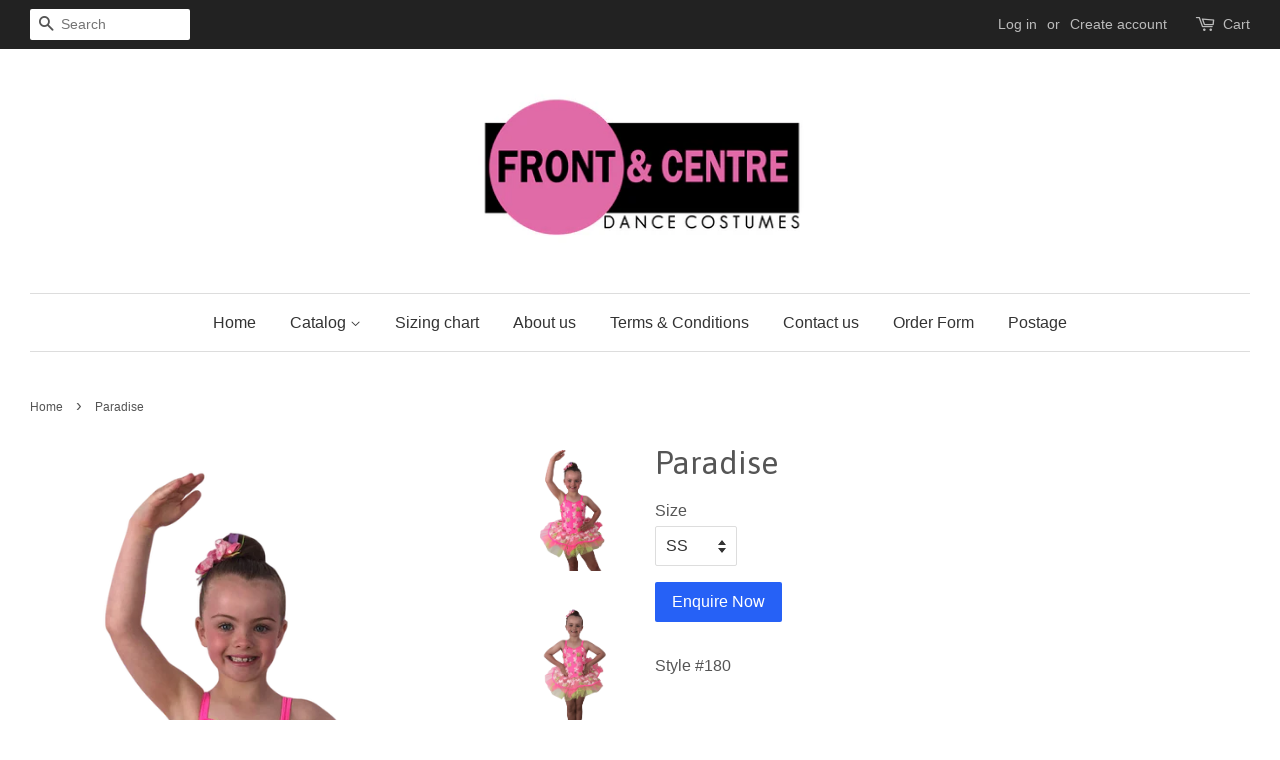

--- FILE ---
content_type: text/html; charset=utf-8
request_url: https://frontandcentredance.com.au/products/paradise
body_size: 14072
content:
<!doctype html>
<!--[if lt IE 7]><html class="no-js lt-ie9 lt-ie8 lt-ie7" lang="en"> <![endif]-->
<!--[if IE 7]><html class="no-js lt-ie9 lt-ie8" lang="en"> <![endif]-->
<!--[if IE 8]><html class="no-js lt-ie9" lang="en"> <![endif]-->
<!--[if IE 9 ]><html class="ie9 no-js"> <![endif]-->
<!--[if (gt IE 9)|!(IE)]><!--> <html class="no-js"> <!--<![endif]-->
<head>

  <!-- Basic page needs ================================================== -->
  <meta charset="utf-8">
  <meta http-equiv="X-UA-Compatible" content="IE=edge,chrome=1">

  

  <!-- Title and description ================================================== -->
  <title>
  Paradise &ndash; Front &amp; Centre Dance Costumes
  </title>

  
  <meta name="description" content="Style #180">
  

  <!-- Social meta ================================================== -->
  <!-- /snippets/social-meta-tags.liquid -->




<meta property="og:site_name" content="Front &amp; Centre Dance Costumes">
<meta property="og:url" content="https://frontandcentredance.com.au/products/paradise">
<meta property="og:title" content="Paradise">
<meta property="og:type" content="product">
<meta property="og:description" content="Style #180">

  <meta property="og:price:amount" content="0.00">
  <meta property="og:price:currency" content="AUD">

<meta property="og:image" content="http://frontandcentredance.com.au/cdn/shop/products/IMG_0696_1200x1200.png?v=1672193674"><meta property="og:image" content="http://frontandcentredance.com.au/cdn/shop/products/removal.ai__tmp-63ab9b10a20fd_1200x1200.png?v=1672193673"><meta property="og:image" content="http://frontandcentredance.com.au/cdn/shop/products/removal.ai__tmp-63ab9b2405fa4_1200x1200.png?v=1672193674">
<meta property="og:image:secure_url" content="https://frontandcentredance.com.au/cdn/shop/products/IMG_0696_1200x1200.png?v=1672193674"><meta property="og:image:secure_url" content="https://frontandcentredance.com.au/cdn/shop/products/removal.ai__tmp-63ab9b10a20fd_1200x1200.png?v=1672193673"><meta property="og:image:secure_url" content="https://frontandcentredance.com.au/cdn/shop/products/removal.ai__tmp-63ab9b2405fa4_1200x1200.png?v=1672193674">


<meta name="twitter:card" content="summary_large_image">
<meta name="twitter:title" content="Paradise">
<meta name="twitter:description" content="Style #180">


  <!-- Helpers ================================================== -->
  <link rel="canonical" href="https://frontandcentredance.com.au/products/paradise">
  <meta name="viewport" content="width=device-width,initial-scale=1">
  <meta name="theme-color" content="#2661f6">

  <!-- CSS ================================================== -->
  <link href="//frontandcentredance.com.au/cdn/shop/t/3/assets/timber.scss.css?v=102181545298041303951710732802" rel="stylesheet" type="text/css" media="all" />
  <link href="//frontandcentredance.com.au/cdn/shop/t/3/assets/theme.scss.css?v=112870691261645594381710732802" rel="stylesheet" type="text/css" media="all" />

  

  
    
    
    <link href="//fonts.googleapis.com/css?family=Asap:400" rel="stylesheet" type="text/css" media="all" />
  




  <script>
    window.theme = window.theme || {};

    var theme = {
      strings: {
        zoomClose: "Close (Esc)",
        zoomPrev: "Previous (Left arrow key)",
        zoomNext: "Next (Right arrow key)",
        addressError: "Error looking up that address",
        addressNoResults: "No results for that address",
        addressQueryLimit: "You have exceeded the Google API usage limit. Consider upgrading to a \u003ca href=\"https:\/\/developers.google.com\/maps\/premium\/usage-limits\"\u003ePremium Plan\u003c\/a\u003e.",
        authError: "There was a problem authenticating your Google Maps API Key."
      },
      settings: {
        // Adding some settings to allow the editor to update correctly when they are changed
        themeBgImage: false,
        customBgImage: '',
        enableWideLayout: true,
        typeAccentTransform: false,
        typeAccentSpacing: false,
        baseFontSize: '16px',
        headerBaseFontSize: '32px',
        accentFontSize: '16px'
      },
      variables: {
        mediaQueryMedium: 'screen and (max-width: 768px)',
        bpSmall: false
      },
      moneyFormat: "${{amount}}"
    }

    document.documentElement.className = document.documentElement.className.replace('no-js', 'supports-js');
  </script>

  <!-- Header hook for plugins ================================================== -->
  <script>window.performance && window.performance.mark && window.performance.mark('shopify.content_for_header.start');</script><meta id="shopify-digital-wallet" name="shopify-digital-wallet" content="/25738448/digital_wallets/dialog">
<link rel="alternate" type="application/json+oembed" href="https://frontandcentredance.com.au/products/paradise.oembed">
<script async="async" src="/checkouts/internal/preloads.js?locale=en-AU"></script>
<script id="shopify-features" type="application/json">{"accessToken":"e3a42f607deb444f8fbaabfcfcc25979","betas":["rich-media-storefront-analytics"],"domain":"frontandcentredance.com.au","predictiveSearch":true,"shopId":25738448,"locale":"en"}</script>
<script>var Shopify = Shopify || {};
Shopify.shop = "front-centre-dance-costumes.myshopify.com";
Shopify.locale = "en";
Shopify.currency = {"active":"AUD","rate":"1.0"};
Shopify.country = "AU";
Shopify.theme = {"name":"Copy of Minimal","id":32575782955,"schema_name":"Minimal","schema_version":"3.9.0","theme_store_id":380,"role":"main"};
Shopify.theme.handle = "null";
Shopify.theme.style = {"id":null,"handle":null};
Shopify.cdnHost = "frontandcentredance.com.au/cdn";
Shopify.routes = Shopify.routes || {};
Shopify.routes.root = "/";</script>
<script type="module">!function(o){(o.Shopify=o.Shopify||{}).modules=!0}(window);</script>
<script>!function(o){function n(){var o=[];function n(){o.push(Array.prototype.slice.apply(arguments))}return n.q=o,n}var t=o.Shopify=o.Shopify||{};t.loadFeatures=n(),t.autoloadFeatures=n()}(window);</script>
<script id="shop-js-analytics" type="application/json">{"pageType":"product"}</script>
<script defer="defer" async type="module" src="//frontandcentredance.com.au/cdn/shopifycloud/shop-js/modules/v2/client.init-shop-cart-sync_BT-GjEfc.en.esm.js"></script>
<script defer="defer" async type="module" src="//frontandcentredance.com.au/cdn/shopifycloud/shop-js/modules/v2/chunk.common_D58fp_Oc.esm.js"></script>
<script defer="defer" async type="module" src="//frontandcentredance.com.au/cdn/shopifycloud/shop-js/modules/v2/chunk.modal_xMitdFEc.esm.js"></script>
<script type="module">
  await import("//frontandcentredance.com.au/cdn/shopifycloud/shop-js/modules/v2/client.init-shop-cart-sync_BT-GjEfc.en.esm.js");
await import("//frontandcentredance.com.au/cdn/shopifycloud/shop-js/modules/v2/chunk.common_D58fp_Oc.esm.js");
await import("//frontandcentredance.com.au/cdn/shopifycloud/shop-js/modules/v2/chunk.modal_xMitdFEc.esm.js");

  window.Shopify.SignInWithShop?.initShopCartSync?.({"fedCMEnabled":true,"windoidEnabled":true});

</script>
<script>(function() {
  var isLoaded = false;
  function asyncLoad() {
    if (isLoaded) return;
    isLoaded = true;
    var urls = ["https:\/\/www.improvedcontactform.com\/icf.js?shop=front-centre-dance-costumes.myshopify.com"];
    for (var i = 0; i < urls.length; i++) {
      var s = document.createElement('script');
      s.type = 'text/javascript';
      s.async = true;
      s.src = urls[i];
      var x = document.getElementsByTagName('script')[0];
      x.parentNode.insertBefore(s, x);
    }
  };
  if(window.attachEvent) {
    window.attachEvent('onload', asyncLoad);
  } else {
    window.addEventListener('load', asyncLoad, false);
  }
})();</script>
<script id="__st">var __st={"a":25738448,"offset":-18000,"reqid":"c8e05936-621e-42eb-811e-92c5947df37f-1769433385","pageurl":"frontandcentredance.com.au\/products\/paradise","u":"7a45b8fb4036","p":"product","rtyp":"product","rid":7772513403042};</script>
<script>window.ShopifyPaypalV4VisibilityTracking = true;</script>
<script id="captcha-bootstrap">!function(){'use strict';const t='contact',e='account',n='new_comment',o=[[t,t],['blogs',n],['comments',n],[t,'customer']],c=[[e,'customer_login'],[e,'guest_login'],[e,'recover_customer_password'],[e,'create_customer']],r=t=>t.map((([t,e])=>`form[action*='/${t}']:not([data-nocaptcha='true']) input[name='form_type'][value='${e}']`)).join(','),a=t=>()=>t?[...document.querySelectorAll(t)].map((t=>t.form)):[];function s(){const t=[...o],e=r(t);return a(e)}const i='password',u='form_key',d=['recaptcha-v3-token','g-recaptcha-response','h-captcha-response',i],f=()=>{try{return window.sessionStorage}catch{return}},m='__shopify_v',_=t=>t.elements[u];function p(t,e,n=!1){try{const o=window.sessionStorage,c=JSON.parse(o.getItem(e)),{data:r}=function(t){const{data:e,action:n}=t;return t[m]||n?{data:e,action:n}:{data:t,action:n}}(c);for(const[e,n]of Object.entries(r))t.elements[e]&&(t.elements[e].value=n);n&&o.removeItem(e)}catch(o){console.error('form repopulation failed',{error:o})}}const l='form_type',E='cptcha';function T(t){t.dataset[E]=!0}const w=window,h=w.document,L='Shopify',v='ce_forms',y='captcha';let A=!1;((t,e)=>{const n=(g='f06e6c50-85a8-45c8-87d0-21a2b65856fe',I='https://cdn.shopify.com/shopifycloud/storefront-forms-hcaptcha/ce_storefront_forms_captcha_hcaptcha.v1.5.2.iife.js',D={infoText:'Protected by hCaptcha',privacyText:'Privacy',termsText:'Terms'},(t,e,n)=>{const o=w[L][v],c=o.bindForm;if(c)return c(t,g,e,D).then(n);var r;o.q.push([[t,g,e,D],n]),r=I,A||(h.body.append(Object.assign(h.createElement('script'),{id:'captcha-provider',async:!0,src:r})),A=!0)});var g,I,D;w[L]=w[L]||{},w[L][v]=w[L][v]||{},w[L][v].q=[],w[L][y]=w[L][y]||{},w[L][y].protect=function(t,e){n(t,void 0,e),T(t)},Object.freeze(w[L][y]),function(t,e,n,w,h,L){const[v,y,A,g]=function(t,e,n){const i=e?o:[],u=t?c:[],d=[...i,...u],f=r(d),m=r(i),_=r(d.filter((([t,e])=>n.includes(e))));return[a(f),a(m),a(_),s()]}(w,h,L),I=t=>{const e=t.target;return e instanceof HTMLFormElement?e:e&&e.form},D=t=>v().includes(t);t.addEventListener('submit',(t=>{const e=I(t);if(!e)return;const n=D(e)&&!e.dataset.hcaptchaBound&&!e.dataset.recaptchaBound,o=_(e),c=g().includes(e)&&(!o||!o.value);(n||c)&&t.preventDefault(),c&&!n&&(function(t){try{if(!f())return;!function(t){const e=f();if(!e)return;const n=_(t);if(!n)return;const o=n.value;o&&e.removeItem(o)}(t);const e=Array.from(Array(32),(()=>Math.random().toString(36)[2])).join('');!function(t,e){_(t)||t.append(Object.assign(document.createElement('input'),{type:'hidden',name:u})),t.elements[u].value=e}(t,e),function(t,e){const n=f();if(!n)return;const o=[...t.querySelectorAll(`input[type='${i}']`)].map((({name:t})=>t)),c=[...d,...o],r={};for(const[a,s]of new FormData(t).entries())c.includes(a)||(r[a]=s);n.setItem(e,JSON.stringify({[m]:1,action:t.action,data:r}))}(t,e)}catch(e){console.error('failed to persist form',e)}}(e),e.submit())}));const S=(t,e)=>{t&&!t.dataset[E]&&(n(t,e.some((e=>e===t))),T(t))};for(const o of['focusin','change'])t.addEventListener(o,(t=>{const e=I(t);D(e)&&S(e,y())}));const B=e.get('form_key'),M=e.get(l),P=B&&M;t.addEventListener('DOMContentLoaded',(()=>{const t=y();if(P)for(const e of t)e.elements[l].value===M&&p(e,B);[...new Set([...A(),...v().filter((t=>'true'===t.dataset.shopifyCaptcha))])].forEach((e=>S(e,t)))}))}(h,new URLSearchParams(w.location.search),n,t,e,['guest_login'])})(!0,!0)}();</script>
<script integrity="sha256-4kQ18oKyAcykRKYeNunJcIwy7WH5gtpwJnB7kiuLZ1E=" data-source-attribution="shopify.loadfeatures" defer="defer" src="//frontandcentredance.com.au/cdn/shopifycloud/storefront/assets/storefront/load_feature-a0a9edcb.js" crossorigin="anonymous"></script>
<script data-source-attribution="shopify.dynamic_checkout.dynamic.init">var Shopify=Shopify||{};Shopify.PaymentButton=Shopify.PaymentButton||{isStorefrontPortableWallets:!0,init:function(){window.Shopify.PaymentButton.init=function(){};var t=document.createElement("script");t.src="https://frontandcentredance.com.au/cdn/shopifycloud/portable-wallets/latest/portable-wallets.en.js",t.type="module",document.head.appendChild(t)}};
</script>
<script data-source-attribution="shopify.dynamic_checkout.buyer_consent">
  function portableWalletsHideBuyerConsent(e){var t=document.getElementById("shopify-buyer-consent"),n=document.getElementById("shopify-subscription-policy-button");t&&n&&(t.classList.add("hidden"),t.setAttribute("aria-hidden","true"),n.removeEventListener("click",e))}function portableWalletsShowBuyerConsent(e){var t=document.getElementById("shopify-buyer-consent"),n=document.getElementById("shopify-subscription-policy-button");t&&n&&(t.classList.remove("hidden"),t.removeAttribute("aria-hidden"),n.addEventListener("click",e))}window.Shopify?.PaymentButton&&(window.Shopify.PaymentButton.hideBuyerConsent=portableWalletsHideBuyerConsent,window.Shopify.PaymentButton.showBuyerConsent=portableWalletsShowBuyerConsent);
</script>
<script data-source-attribution="shopify.dynamic_checkout.cart.bootstrap">document.addEventListener("DOMContentLoaded",(function(){function t(){return document.querySelector("shopify-accelerated-checkout-cart, shopify-accelerated-checkout")}if(t())Shopify.PaymentButton.init();else{new MutationObserver((function(e,n){t()&&(Shopify.PaymentButton.init(),n.disconnect())})).observe(document.body,{childList:!0,subtree:!0})}}));
</script>

<script>window.performance && window.performance.mark && window.performance.mark('shopify.content_for_header.end');</script>

  

<!--[if lt IE 9]>
<script src="//cdnjs.cloudflare.com/ajax/libs/html5shiv/3.7.2/html5shiv.min.js" type="text/javascript"></script>
<link href="//frontandcentredance.com.au/cdn/shop/t/3/assets/respond-proxy.html" id="respond-proxy" rel="respond-proxy" />
<link href="//frontandcentredance.com.au/search?q=61f0557be9b54a0e3dd4de115c7ac91a" id="respond-redirect" rel="respond-redirect" />
<script src="//frontandcentredance.com.au/search?q=61f0557be9b54a0e3dd4de115c7ac91a" type="text/javascript"></script>
<![endif]-->


  <script src="//frontandcentredance.com.au/cdn/shop/t/3/assets/jquery-2.2.3.min.js?v=58211863146907186831530064400" type="text/javascript"></script>

  <!--[if (gt IE 9)|!(IE)]><!--><script src="//frontandcentredance.com.au/cdn/shop/t/3/assets/lazysizes.min.js?v=177476512571513845041530064400" async="async"></script><!--<![endif]-->
  <!--[if lte IE 9]><script src="//frontandcentredance.com.au/cdn/shop/t/3/assets/lazysizes.min.js?v=177476512571513845041530064400"></script><![endif]-->

  
  

<link href="https://monorail-edge.shopifysvc.com" rel="dns-prefetch">
<script>(function(){if ("sendBeacon" in navigator && "performance" in window) {try {var session_token_from_headers = performance.getEntriesByType('navigation')[0].serverTiming.find(x => x.name == '_s').description;} catch {var session_token_from_headers = undefined;}var session_cookie_matches = document.cookie.match(/_shopify_s=([^;]*)/);var session_token_from_cookie = session_cookie_matches && session_cookie_matches.length === 2 ? session_cookie_matches[1] : "";var session_token = session_token_from_headers || session_token_from_cookie || "";function handle_abandonment_event(e) {var entries = performance.getEntries().filter(function(entry) {return /monorail-edge.shopifysvc.com/.test(entry.name);});if (!window.abandonment_tracked && entries.length === 0) {window.abandonment_tracked = true;var currentMs = Date.now();var navigation_start = performance.timing.navigationStart;var payload = {shop_id: 25738448,url: window.location.href,navigation_start,duration: currentMs - navigation_start,session_token,page_type: "product"};window.navigator.sendBeacon("https://monorail-edge.shopifysvc.com/v1/produce", JSON.stringify({schema_id: "online_store_buyer_site_abandonment/1.1",payload: payload,metadata: {event_created_at_ms: currentMs,event_sent_at_ms: currentMs}}));}}window.addEventListener('pagehide', handle_abandonment_event);}}());</script>
<script id="web-pixels-manager-setup">(function e(e,d,r,n,o){if(void 0===o&&(o={}),!Boolean(null===(a=null===(i=window.Shopify)||void 0===i?void 0:i.analytics)||void 0===a?void 0:a.replayQueue)){var i,a;window.Shopify=window.Shopify||{};var t=window.Shopify;t.analytics=t.analytics||{};var s=t.analytics;s.replayQueue=[],s.publish=function(e,d,r){return s.replayQueue.push([e,d,r]),!0};try{self.performance.mark("wpm:start")}catch(e){}var l=function(){var e={modern:/Edge?\/(1{2}[4-9]|1[2-9]\d|[2-9]\d{2}|\d{4,})\.\d+(\.\d+|)|Firefox\/(1{2}[4-9]|1[2-9]\d|[2-9]\d{2}|\d{4,})\.\d+(\.\d+|)|Chrom(ium|e)\/(9{2}|\d{3,})\.\d+(\.\d+|)|(Maci|X1{2}).+ Version\/(15\.\d+|(1[6-9]|[2-9]\d|\d{3,})\.\d+)([,.]\d+|)( \(\w+\)|)( Mobile\/\w+|) Safari\/|Chrome.+OPR\/(9{2}|\d{3,})\.\d+\.\d+|(CPU[ +]OS|iPhone[ +]OS|CPU[ +]iPhone|CPU IPhone OS|CPU iPad OS)[ +]+(15[._]\d+|(1[6-9]|[2-9]\d|\d{3,})[._]\d+)([._]\d+|)|Android:?[ /-](13[3-9]|1[4-9]\d|[2-9]\d{2}|\d{4,})(\.\d+|)(\.\d+|)|Android.+Firefox\/(13[5-9]|1[4-9]\d|[2-9]\d{2}|\d{4,})\.\d+(\.\d+|)|Android.+Chrom(ium|e)\/(13[3-9]|1[4-9]\d|[2-9]\d{2}|\d{4,})\.\d+(\.\d+|)|SamsungBrowser\/([2-9]\d|\d{3,})\.\d+/,legacy:/Edge?\/(1[6-9]|[2-9]\d|\d{3,})\.\d+(\.\d+|)|Firefox\/(5[4-9]|[6-9]\d|\d{3,})\.\d+(\.\d+|)|Chrom(ium|e)\/(5[1-9]|[6-9]\d|\d{3,})\.\d+(\.\d+|)([\d.]+$|.*Safari\/(?![\d.]+ Edge\/[\d.]+$))|(Maci|X1{2}).+ Version\/(10\.\d+|(1[1-9]|[2-9]\d|\d{3,})\.\d+)([,.]\d+|)( \(\w+\)|)( Mobile\/\w+|) Safari\/|Chrome.+OPR\/(3[89]|[4-9]\d|\d{3,})\.\d+\.\d+|(CPU[ +]OS|iPhone[ +]OS|CPU[ +]iPhone|CPU IPhone OS|CPU iPad OS)[ +]+(10[._]\d+|(1[1-9]|[2-9]\d|\d{3,})[._]\d+)([._]\d+|)|Android:?[ /-](13[3-9]|1[4-9]\d|[2-9]\d{2}|\d{4,})(\.\d+|)(\.\d+|)|Mobile Safari.+OPR\/([89]\d|\d{3,})\.\d+\.\d+|Android.+Firefox\/(13[5-9]|1[4-9]\d|[2-9]\d{2}|\d{4,})\.\d+(\.\d+|)|Android.+Chrom(ium|e)\/(13[3-9]|1[4-9]\d|[2-9]\d{2}|\d{4,})\.\d+(\.\d+|)|Android.+(UC? ?Browser|UCWEB|U3)[ /]?(15\.([5-9]|\d{2,})|(1[6-9]|[2-9]\d|\d{3,})\.\d+)\.\d+|SamsungBrowser\/(5\.\d+|([6-9]|\d{2,})\.\d+)|Android.+MQ{2}Browser\/(14(\.(9|\d{2,})|)|(1[5-9]|[2-9]\d|\d{3,})(\.\d+|))(\.\d+|)|K[Aa][Ii]OS\/(3\.\d+|([4-9]|\d{2,})\.\d+)(\.\d+|)/},d=e.modern,r=e.legacy,n=navigator.userAgent;return n.match(d)?"modern":n.match(r)?"legacy":"unknown"}(),u="modern"===l?"modern":"legacy",c=(null!=n?n:{modern:"",legacy:""})[u],f=function(e){return[e.baseUrl,"/wpm","/b",e.hashVersion,"modern"===e.buildTarget?"m":"l",".js"].join("")}({baseUrl:d,hashVersion:r,buildTarget:u}),m=function(e){var d=e.version,r=e.bundleTarget,n=e.surface,o=e.pageUrl,i=e.monorailEndpoint;return{emit:function(e){var a=e.status,t=e.errorMsg,s=(new Date).getTime(),l=JSON.stringify({metadata:{event_sent_at_ms:s},events:[{schema_id:"web_pixels_manager_load/3.1",payload:{version:d,bundle_target:r,page_url:o,status:a,surface:n,error_msg:t},metadata:{event_created_at_ms:s}}]});if(!i)return console&&console.warn&&console.warn("[Web Pixels Manager] No Monorail endpoint provided, skipping logging."),!1;try{return self.navigator.sendBeacon.bind(self.navigator)(i,l)}catch(e){}var u=new XMLHttpRequest;try{return u.open("POST",i,!0),u.setRequestHeader("Content-Type","text/plain"),u.send(l),!0}catch(e){return console&&console.warn&&console.warn("[Web Pixels Manager] Got an unhandled error while logging to Monorail."),!1}}}}({version:r,bundleTarget:l,surface:e.surface,pageUrl:self.location.href,monorailEndpoint:e.monorailEndpoint});try{o.browserTarget=l,function(e){var d=e.src,r=e.async,n=void 0===r||r,o=e.onload,i=e.onerror,a=e.sri,t=e.scriptDataAttributes,s=void 0===t?{}:t,l=document.createElement("script"),u=document.querySelector("head"),c=document.querySelector("body");if(l.async=n,l.src=d,a&&(l.integrity=a,l.crossOrigin="anonymous"),s)for(var f in s)if(Object.prototype.hasOwnProperty.call(s,f))try{l.dataset[f]=s[f]}catch(e){}if(o&&l.addEventListener("load",o),i&&l.addEventListener("error",i),u)u.appendChild(l);else{if(!c)throw new Error("Did not find a head or body element to append the script");c.appendChild(l)}}({src:f,async:!0,onload:function(){if(!function(){var e,d;return Boolean(null===(d=null===(e=window.Shopify)||void 0===e?void 0:e.analytics)||void 0===d?void 0:d.initialized)}()){var d=window.webPixelsManager.init(e)||void 0;if(d){var r=window.Shopify.analytics;r.replayQueue.forEach((function(e){var r=e[0],n=e[1],o=e[2];d.publishCustomEvent(r,n,o)})),r.replayQueue=[],r.publish=d.publishCustomEvent,r.visitor=d.visitor,r.initialized=!0}}},onerror:function(){return m.emit({status:"failed",errorMsg:"".concat(f," has failed to load")})},sri:function(e){var d=/^sha384-[A-Za-z0-9+/=]+$/;return"string"==typeof e&&d.test(e)}(c)?c:"",scriptDataAttributes:o}),m.emit({status:"loading"})}catch(e){m.emit({status:"failed",errorMsg:(null==e?void 0:e.message)||"Unknown error"})}}})({shopId: 25738448,storefrontBaseUrl: "https://frontandcentredance.com.au",extensionsBaseUrl: "https://extensions.shopifycdn.com/cdn/shopifycloud/web-pixels-manager",monorailEndpoint: "https://monorail-edge.shopifysvc.com/unstable/produce_batch",surface: "storefront-renderer",enabledBetaFlags: ["2dca8a86"],webPixelsConfigList: [{"id":"shopify-app-pixel","configuration":"{}","eventPayloadVersion":"v1","runtimeContext":"STRICT","scriptVersion":"0450","apiClientId":"shopify-pixel","type":"APP","privacyPurposes":["ANALYTICS","MARKETING"]},{"id":"shopify-custom-pixel","eventPayloadVersion":"v1","runtimeContext":"LAX","scriptVersion":"0450","apiClientId":"shopify-pixel","type":"CUSTOM","privacyPurposes":["ANALYTICS","MARKETING"]}],isMerchantRequest: false,initData: {"shop":{"name":"Front \u0026 Centre Dance Costumes","paymentSettings":{"currencyCode":"AUD"},"myshopifyDomain":"front-centre-dance-costumes.myshopify.com","countryCode":"AU","storefrontUrl":"https:\/\/frontandcentredance.com.au"},"customer":null,"cart":null,"checkout":null,"productVariants":[{"price":{"amount":45.0,"currencyCode":"AUD"},"product":{"title":"Paradise","vendor":"Front \u0026 Centre Dance Costumes","id":"7772513403042","untranslatedTitle":"Paradise","url":"\/products\/paradise","type":"Tutu"},"id":"42931669762210","image":{"src":"\/\/frontandcentredance.com.au\/cdn\/shop\/products\/IMG_0696.png?v=1672193674"},"sku":"","title":"SS","untranslatedTitle":"SS"},{"price":{"amount":0.0,"currencyCode":"AUD"},"product":{"title":"Paradise","vendor":"Front \u0026 Centre Dance Costumes","id":"7772513403042","untranslatedTitle":"Paradise","url":"\/products\/paradise","type":"Tutu"},"id":"42931669794978","image":{"src":"\/\/frontandcentredance.com.au\/cdn\/shop\/products\/IMG_0696.png?v=1672193674"},"sku":"","title":"S","untranslatedTitle":"S"},{"price":{"amount":0.0,"currencyCode":"AUD"},"product":{"title":"Paradise","vendor":"Front \u0026 Centre Dance Costumes","id":"7772513403042","untranslatedTitle":"Paradise","url":"\/products\/paradise","type":"Tutu"},"id":"42931669827746","image":{"src":"\/\/frontandcentredance.com.au\/cdn\/shop\/products\/IMG_0696.png?v=1672193674"},"sku":"","title":"M","untranslatedTitle":"M"},{"price":{"amount":0.0,"currencyCode":"AUD"},"product":{"title":"Paradise","vendor":"Front \u0026 Centre Dance Costumes","id":"7772513403042","untranslatedTitle":"Paradise","url":"\/products\/paradise","type":"Tutu"},"id":"42931669860514","image":{"src":"\/\/frontandcentredance.com.au\/cdn\/shop\/products\/IMG_0696.png?v=1672193674"},"sku":"","title":"L","untranslatedTitle":"L"},{"price":{"amount":0.0,"currencyCode":"AUD"},"product":{"title":"Paradise","vendor":"Front \u0026 Centre Dance Costumes","id":"7772513403042","untranslatedTitle":"Paradise","url":"\/products\/paradise","type":"Tutu"},"id":"42931669893282","image":{"src":"\/\/frontandcentredance.com.au\/cdn\/shop\/products\/IMG_0696.png?v=1672193674"},"sku":"","title":"XL","untranslatedTitle":"XL"},{"price":{"amount":0.0,"currencyCode":"AUD"},"product":{"title":"Paradise","vendor":"Front \u0026 Centre Dance Costumes","id":"7772513403042","untranslatedTitle":"Paradise","url":"\/products\/paradise","type":"Tutu"},"id":"42931669926050","image":{"src":"\/\/frontandcentredance.com.au\/cdn\/shop\/products\/IMG_0696.png?v=1672193674"},"sku":"","title":"XXL","untranslatedTitle":"XXL"},{"price":{"amount":0.0,"currencyCode":"AUD"},"product":{"title":"Paradise","vendor":"Front \u0026 Centre Dance Costumes","id":"7772513403042","untranslatedTitle":"Paradise","url":"\/products\/paradise","type":"Tutu"},"id":"42931669958818","image":{"src":"\/\/frontandcentredance.com.au\/cdn\/shop\/products\/IMG_0696.png?v=1672193674"},"sku":"","title":"SSXL","untranslatedTitle":"SSXL"},{"price":{"amount":0.0,"currencyCode":"AUD"},"product":{"title":"Paradise","vendor":"Front \u0026 Centre Dance Costumes","id":"7772513403042","untranslatedTitle":"Paradise","url":"\/products\/paradise","type":"Tutu"},"id":"42931669991586","image":{"src":"\/\/frontandcentredance.com.au\/cdn\/shop\/products\/IMG_0696.png?v=1672193674"},"sku":"","title":"SXL","untranslatedTitle":"SXL"},{"price":{"amount":0.0,"currencyCode":"AUD"},"product":{"title":"Paradise","vendor":"Front \u0026 Centre Dance Costumes","id":"7772513403042","untranslatedTitle":"Paradise","url":"\/products\/paradise","type":"Tutu"},"id":"42931670024354","image":{"src":"\/\/frontandcentredance.com.au\/cdn\/shop\/products\/IMG_0696.png?v=1672193674"},"sku":"","title":"MXL","untranslatedTitle":"MXL"}],"purchasingCompany":null},},"https://frontandcentredance.com.au/cdn","fcfee988w5aeb613cpc8e4bc33m6693e112",{"modern":"","legacy":""},{"shopId":"25738448","storefrontBaseUrl":"https:\/\/frontandcentredance.com.au","extensionBaseUrl":"https:\/\/extensions.shopifycdn.com\/cdn\/shopifycloud\/web-pixels-manager","surface":"storefront-renderer","enabledBetaFlags":"[\"2dca8a86\"]","isMerchantRequest":"false","hashVersion":"fcfee988w5aeb613cpc8e4bc33m6693e112","publish":"custom","events":"[[\"page_viewed\",{}],[\"product_viewed\",{\"productVariant\":{\"price\":{\"amount\":45.0,\"currencyCode\":\"AUD\"},\"product\":{\"title\":\"Paradise\",\"vendor\":\"Front \u0026 Centre Dance Costumes\",\"id\":\"7772513403042\",\"untranslatedTitle\":\"Paradise\",\"url\":\"\/products\/paradise\",\"type\":\"Tutu\"},\"id\":\"42931669762210\",\"image\":{\"src\":\"\/\/frontandcentredance.com.au\/cdn\/shop\/products\/IMG_0696.png?v=1672193674\"},\"sku\":\"\",\"title\":\"SS\",\"untranslatedTitle\":\"SS\"}}]]"});</script><script>
  window.ShopifyAnalytics = window.ShopifyAnalytics || {};
  window.ShopifyAnalytics.meta = window.ShopifyAnalytics.meta || {};
  window.ShopifyAnalytics.meta.currency = 'AUD';
  var meta = {"product":{"id":7772513403042,"gid":"gid:\/\/shopify\/Product\/7772513403042","vendor":"Front \u0026 Centre Dance Costumes","type":"Tutu","handle":"paradise","variants":[{"id":42931669762210,"price":4500,"name":"Paradise - SS","public_title":"SS","sku":""},{"id":42931669794978,"price":0,"name":"Paradise - S","public_title":"S","sku":""},{"id":42931669827746,"price":0,"name":"Paradise - M","public_title":"M","sku":""},{"id":42931669860514,"price":0,"name":"Paradise - L","public_title":"L","sku":""},{"id":42931669893282,"price":0,"name":"Paradise - XL","public_title":"XL","sku":""},{"id":42931669926050,"price":0,"name":"Paradise - XXL","public_title":"XXL","sku":""},{"id":42931669958818,"price":0,"name":"Paradise - SSXL","public_title":"SSXL","sku":""},{"id":42931669991586,"price":0,"name":"Paradise - SXL","public_title":"SXL","sku":""},{"id":42931670024354,"price":0,"name":"Paradise - MXL","public_title":"MXL","sku":""}],"remote":false},"page":{"pageType":"product","resourceType":"product","resourceId":7772513403042,"requestId":"c8e05936-621e-42eb-811e-92c5947df37f-1769433385"}};
  for (var attr in meta) {
    window.ShopifyAnalytics.meta[attr] = meta[attr];
  }
</script>
<script class="analytics">
  (function () {
    var customDocumentWrite = function(content) {
      var jquery = null;

      if (window.jQuery) {
        jquery = window.jQuery;
      } else if (window.Checkout && window.Checkout.$) {
        jquery = window.Checkout.$;
      }

      if (jquery) {
        jquery('body').append(content);
      }
    };

    var hasLoggedConversion = function(token) {
      if (token) {
        return document.cookie.indexOf('loggedConversion=' + token) !== -1;
      }
      return false;
    }

    var setCookieIfConversion = function(token) {
      if (token) {
        var twoMonthsFromNow = new Date(Date.now());
        twoMonthsFromNow.setMonth(twoMonthsFromNow.getMonth() + 2);

        document.cookie = 'loggedConversion=' + token + '; expires=' + twoMonthsFromNow;
      }
    }

    var trekkie = window.ShopifyAnalytics.lib = window.trekkie = window.trekkie || [];
    if (trekkie.integrations) {
      return;
    }
    trekkie.methods = [
      'identify',
      'page',
      'ready',
      'track',
      'trackForm',
      'trackLink'
    ];
    trekkie.factory = function(method) {
      return function() {
        var args = Array.prototype.slice.call(arguments);
        args.unshift(method);
        trekkie.push(args);
        return trekkie;
      };
    };
    for (var i = 0; i < trekkie.methods.length; i++) {
      var key = trekkie.methods[i];
      trekkie[key] = trekkie.factory(key);
    }
    trekkie.load = function(config) {
      trekkie.config = config || {};
      trekkie.config.initialDocumentCookie = document.cookie;
      var first = document.getElementsByTagName('script')[0];
      var script = document.createElement('script');
      script.type = 'text/javascript';
      script.onerror = function(e) {
        var scriptFallback = document.createElement('script');
        scriptFallback.type = 'text/javascript';
        scriptFallback.onerror = function(error) {
                var Monorail = {
      produce: function produce(monorailDomain, schemaId, payload) {
        var currentMs = new Date().getTime();
        var event = {
          schema_id: schemaId,
          payload: payload,
          metadata: {
            event_created_at_ms: currentMs,
            event_sent_at_ms: currentMs
          }
        };
        return Monorail.sendRequest("https://" + monorailDomain + "/v1/produce", JSON.stringify(event));
      },
      sendRequest: function sendRequest(endpointUrl, payload) {
        // Try the sendBeacon API
        if (window && window.navigator && typeof window.navigator.sendBeacon === 'function' && typeof window.Blob === 'function' && !Monorail.isIos12()) {
          var blobData = new window.Blob([payload], {
            type: 'text/plain'
          });

          if (window.navigator.sendBeacon(endpointUrl, blobData)) {
            return true;
          } // sendBeacon was not successful

        } // XHR beacon

        var xhr = new XMLHttpRequest();

        try {
          xhr.open('POST', endpointUrl);
          xhr.setRequestHeader('Content-Type', 'text/plain');
          xhr.send(payload);
        } catch (e) {
          console.log(e);
        }

        return false;
      },
      isIos12: function isIos12() {
        return window.navigator.userAgent.lastIndexOf('iPhone; CPU iPhone OS 12_') !== -1 || window.navigator.userAgent.lastIndexOf('iPad; CPU OS 12_') !== -1;
      }
    };
    Monorail.produce('monorail-edge.shopifysvc.com',
      'trekkie_storefront_load_errors/1.1',
      {shop_id: 25738448,
      theme_id: 32575782955,
      app_name: "storefront",
      context_url: window.location.href,
      source_url: "//frontandcentredance.com.au/cdn/s/trekkie.storefront.8d95595f799fbf7e1d32231b9a28fd43b70c67d3.min.js"});

        };
        scriptFallback.async = true;
        scriptFallback.src = '//frontandcentredance.com.au/cdn/s/trekkie.storefront.8d95595f799fbf7e1d32231b9a28fd43b70c67d3.min.js';
        first.parentNode.insertBefore(scriptFallback, first);
      };
      script.async = true;
      script.src = '//frontandcentredance.com.au/cdn/s/trekkie.storefront.8d95595f799fbf7e1d32231b9a28fd43b70c67d3.min.js';
      first.parentNode.insertBefore(script, first);
    };
    trekkie.load(
      {"Trekkie":{"appName":"storefront","development":false,"defaultAttributes":{"shopId":25738448,"isMerchantRequest":null,"themeId":32575782955,"themeCityHash":"16015575730103830381","contentLanguage":"en","currency":"AUD","eventMetadataId":"2b4109ec-dde1-4498-8b09-688624bba125"},"isServerSideCookieWritingEnabled":true,"monorailRegion":"shop_domain","enabledBetaFlags":["65f19447"]},"Session Attribution":{},"S2S":{"facebookCapiEnabled":false,"source":"trekkie-storefront-renderer","apiClientId":580111}}
    );

    var loaded = false;
    trekkie.ready(function() {
      if (loaded) return;
      loaded = true;

      window.ShopifyAnalytics.lib = window.trekkie;

      var originalDocumentWrite = document.write;
      document.write = customDocumentWrite;
      try { window.ShopifyAnalytics.merchantGoogleAnalytics.call(this); } catch(error) {};
      document.write = originalDocumentWrite;

      window.ShopifyAnalytics.lib.page(null,{"pageType":"product","resourceType":"product","resourceId":7772513403042,"requestId":"c8e05936-621e-42eb-811e-92c5947df37f-1769433385","shopifyEmitted":true});

      var match = window.location.pathname.match(/checkouts\/(.+)\/(thank_you|post_purchase)/)
      var token = match? match[1]: undefined;
      if (!hasLoggedConversion(token)) {
        setCookieIfConversion(token);
        window.ShopifyAnalytics.lib.track("Viewed Product",{"currency":"AUD","variantId":42931669762210,"productId":7772513403042,"productGid":"gid:\/\/shopify\/Product\/7772513403042","name":"Paradise - SS","price":"45.00","sku":"","brand":"Front \u0026 Centre Dance Costumes","variant":"SS","category":"Tutu","nonInteraction":true,"remote":false},undefined,undefined,{"shopifyEmitted":true});
      window.ShopifyAnalytics.lib.track("monorail:\/\/trekkie_storefront_viewed_product\/1.1",{"currency":"AUD","variantId":42931669762210,"productId":7772513403042,"productGid":"gid:\/\/shopify\/Product\/7772513403042","name":"Paradise - SS","price":"45.00","sku":"","brand":"Front \u0026 Centre Dance Costumes","variant":"SS","category":"Tutu","nonInteraction":true,"remote":false,"referer":"https:\/\/frontandcentredance.com.au\/products\/paradise"});
      }
    });


        var eventsListenerScript = document.createElement('script');
        eventsListenerScript.async = true;
        eventsListenerScript.src = "//frontandcentredance.com.au/cdn/shopifycloud/storefront/assets/shop_events_listener-3da45d37.js";
        document.getElementsByTagName('head')[0].appendChild(eventsListenerScript);

})();</script>
<script
  defer
  src="https://frontandcentredance.com.au/cdn/shopifycloud/perf-kit/shopify-perf-kit-3.0.4.min.js"
  data-application="storefront-renderer"
  data-shop-id="25738448"
  data-render-region="gcp-us-east1"
  data-page-type="product"
  data-theme-instance-id="32575782955"
  data-theme-name="Minimal"
  data-theme-version="3.9.0"
  data-monorail-region="shop_domain"
  data-resource-timing-sampling-rate="10"
  data-shs="true"
  data-shs-beacon="true"
  data-shs-export-with-fetch="true"
  data-shs-logs-sample-rate="1"
  data-shs-beacon-endpoint="https://frontandcentredance.com.au/api/collect"
></script>
</head>

<body id="paradise" class="template-product" >

  <div id="shopify-section-header" class="shopify-section"><style>
  .logo__image-wrapper {
    max-width: 350px;
  }
  /*================= If logo is above navigation ================== */
  
    .site-nav {
      
        border-top: 1px solid #dddddd;
        border-bottom: 1px solid #dddddd;
      
      margin-top: 30px;
    }

    
      .logo__image-wrapper {
        margin: 0 auto;
      }
    
  

  /*============ If logo is on the same line as navigation ============ */
  


  
</style>

<div data-section-id="header" data-section-type="header-section">
  <div class="header-bar">
    <div class="wrapper medium-down--hide">
      <div class="post-large--display-table">

        
          <div class="header-bar__left post-large--display-table-cell">

            

            

            
              <div class="header-bar__module header-bar__search">
                


  <form action="/search" method="get" class="header-bar__search-form clearfix" role="search">
    
    <button type="submit" class="btn icon-fallback-text header-bar__search-submit">
      <span class="icon icon-search" aria-hidden="true"></span>
      <span class="fallback-text">Search</span>
    </button>
    <input type="search" name="q" value="" aria-label="Search" class="header-bar__search-input" placeholder="Search">
  </form>


              </div>
            

          </div>
        

        <div class="header-bar__right post-large--display-table-cell">

          
            <ul class="header-bar__module header-bar__module--list">
              
                <li>
                  <a href="https://shopify.com/25738448/account?locale=en&amp;region_country=AU" id="customer_login_link">Log in</a>
                </li>
                <li>or</li>
                <li>
                  <a href="https://shopify.com/25738448/account?locale=en" id="customer_register_link">Create account</a>
                </li>
              
            </ul>
          

          <div class="header-bar__module">
            <span class="header-bar__sep" aria-hidden="true"></span>
            <a href="/cart" class="cart-page-link">
              <span class="icon icon-cart header-bar__cart-icon" aria-hidden="true"></span>
            </a>
          </div>

          <div class="header-bar__module">
            <a href="/cart" class="cart-page-link">
              Cart
              <span class="cart-count header-bar__cart-count hidden-count">0</span>
            </a>
          </div>

          
            
          

        </div>
      </div>
    </div>

    <div class="wrapper post-large--hide announcement-bar--mobile">
      
    </div>

    <div class="wrapper post-large--hide">
      
        <button type="button" class="mobile-nav-trigger" id="MobileNavTrigger" data-menu-state="close">
          <span class="icon icon-hamburger" aria-hidden="true"></span>
          Menu
        </button>
      
      <a href="/cart" class="cart-page-link mobile-cart-page-link">
        <span class="icon icon-cart header-bar__cart-icon" aria-hidden="true"></span>
        Cart <span class="cart-count hidden-count">0</span>
      </a>
    </div>
    <ul id="MobileNav" class="mobile-nav post-large--hide">
  
  
  
  <li class="mobile-nav__link" aria-haspopup="true">
    
      <a href="/" class="mobile-nav">
        Home
      </a>
    
  </li>
  
  
  <li class="mobile-nav__link" aria-haspopup="true">
    
      <a href="/collections/all" class="mobile-nav__sublist-trigger">
        Catalog
        <span class="icon-fallback-text mobile-nav__sublist-expand">
  <span class="icon icon-plus" aria-hidden="true"></span>
  <span class="fallback-text">+</span>
</span>
<span class="icon-fallback-text mobile-nav__sublist-contract">
  <span class="icon icon-minus" aria-hidden="true"></span>
  <span class="fallback-text">-</span>
</span>

      </a>
      <ul class="mobile-nav__sublist">  
        
          <li class="mobile-nav__sublist-link">
            <a href="/collections/new-arrivals">New Arrivals</a>
          </li>
        
          <li class="mobile-nav__sublist-link">
            <a href="/collections/ballet">Ballet</a>
          </li>
        
          <li class="mobile-nav__sublist-link">
            <a href="/collections/jazz-tap">Jazz/Tap</a>
          </li>
        
          <li class="mobile-nav__sublist-link">
            <a href="/collections/character">Character</a>
          </li>
        
          <li class="mobile-nav__sublist-link">
            <a href="/collections/boys">Boys</a>
          </li>
        
          <li class="mobile-nav__sublist-link">
            <a href="/collections/two-piece">Two Piece</a>
          </li>
        
          <li class="mobile-nav__sublist-link">
            <a href="/collections/usa">American</a>
          </li>
        
          <li class="mobile-nav__sublist-link">
            <a href="/collections/animals-insects">Animals & Insects</a>
          </li>
        
          <li class="mobile-nav__sublist-link">
            <a href="/collections/christmas">Christmas</a>
          </li>
        
          <li class="mobile-nav__sublist-link">
            <a href="/collections/cheer">Cheer</a>
          </li>
        
          <li class="mobile-nav__sublist-link">
            <a href="/collections/circus-carnivale">Circus/Carnivale</a>
          </li>
        
          <li class="mobile-nav__sublist-link">
            <a href="/collections/in-stock">In Stock</a>
          </li>
        
      </ul>
    
  </li>
  
  
  <li class="mobile-nav__link" aria-haspopup="true">
    
      <a href="/pages/sizing-chart" class="mobile-nav">
        Sizing chart
      </a>
    
  </li>
  
  
  <li class="mobile-nav__link" aria-haspopup="true">
    
      <a href="/pages/about-us" class="mobile-nav">
        About us
      </a>
    
  </li>
  
  
  <li class="mobile-nav__link" aria-haspopup="true">
    
      <a href="/pages/terms-conditions" class="mobile-nav">
        Terms & Conditions
      </a>
    
  </li>
  
  
  <li class="mobile-nav__link" aria-haspopup="true">
    
      <a href="/pages/contact-us" class="mobile-nav">
        Contact us
      </a>
    
  </li>
  
  
  <li class="mobile-nav__link" aria-haspopup="true">
    
      <a href="/pages/order-form" class="mobile-nav">
        Order Form
      </a>
    
  </li>
  
  
  <li class="mobile-nav__link" aria-haspopup="true">
    
      <a href="/pages/postage" class="mobile-nav">
        Postage
      </a>
    
  </li>
  

  
    
      <li class="mobile-nav__link">
        <a href="https://shopify.com/25738448/account?locale=en&amp;region_country=AU" id="customer_login_link">Log in</a>
      </li>
      <li class="mobile-nav__link">
        <a href="https://shopify.com/25738448/account?locale=en" id="customer_register_link">Create account</a>
      </li>
    
  
  
  <li class="mobile-nav__link">
    
      <div class="header-bar__module header-bar__search">
        


  <form action="/search" method="get" class="header-bar__search-form clearfix" role="search">
    
    <button type="submit" class="btn icon-fallback-text header-bar__search-submit">
      <span class="icon icon-search" aria-hidden="true"></span>
      <span class="fallback-text">Search</span>
    </button>
    <input type="search" name="q" value="" aria-label="Search" class="header-bar__search-input" placeholder="Search">
  </form>


      </div>
    
  </li>
  
</ul>

  </div>

  <header class="site-header" role="banner">
    <div class="wrapper">

      
        <div class="grid--full">
          <div class="grid__item">
            
              <div class="h1 site-header__logo" itemscope itemtype="http://schema.org/Organization">
            
              
                <noscript>
                  
                  <div class="logo__image-wrapper">
                    <img src="//frontandcentredance.com.au/cdn/shop/files/larger_image_350x.PNG?v=1615922423" alt="Front &amp; Centre Dance Costumes" />
                  </div>
                </noscript>
                <div class="logo__image-wrapper supports-js">
                  <a href="/" itemprop="url" style="padding-top:52.64341957255343%;">
                    
                    <img class="logo__image lazyload"
                         src="//frontandcentredance.com.au/cdn/shop/files/larger_image_300x300.PNG?v=1615922423"
                         data-src="//frontandcentredance.com.au/cdn/shop/files/larger_image_{width}x.PNG?v=1615922423"
                         data-widths="[120, 180, 360, 540, 720, 900, 1080, 1296, 1512, 1728, 1944, 2048]"
                         data-aspectratio="1.8995726495726495"
                         data-sizes="auto"
                         alt="Front &amp; Centre Dance Costumes"
                         itemprop="logo">
                  </a>
                </div>
              
            
              </div>
            
          </div>
        </div>
        <div class="grid--full medium-down--hide">
          <div class="grid__item">
            
<ul class="site-nav" role="navigation" id="AccessibleNav">
  
    
    
    
      <li >
        <a href="/" class="site-nav__link">Home</a>
      </li>
    
  
    
    
    
      <li class="site-nav--has-dropdown" aria-haspopup="true">
        <a href="/collections/all" class="site-nav__link">
          Catalog
          <span class="icon-fallback-text">
            <span class="icon icon-arrow-down" aria-hidden="true"></span>
          </span>
        </a>
        <ul class="site-nav__dropdown">
          
            <li>
              <a href="/collections/new-arrivals" class="site-nav__link">New Arrivals</a>
            </li>
          
            <li>
              <a href="/collections/ballet" class="site-nav__link">Ballet</a>
            </li>
          
            <li>
              <a href="/collections/jazz-tap" class="site-nav__link">Jazz/Tap</a>
            </li>
          
            <li>
              <a href="/collections/character" class="site-nav__link">Character</a>
            </li>
          
            <li>
              <a href="/collections/boys" class="site-nav__link">Boys</a>
            </li>
          
            <li>
              <a href="/collections/two-piece" class="site-nav__link">Two Piece</a>
            </li>
          
            <li>
              <a href="/collections/usa" class="site-nav__link">American</a>
            </li>
          
            <li>
              <a href="/collections/animals-insects" class="site-nav__link">Animals &amp; Insects</a>
            </li>
          
            <li>
              <a href="/collections/christmas" class="site-nav__link">Christmas</a>
            </li>
          
            <li>
              <a href="/collections/cheer" class="site-nav__link">Cheer</a>
            </li>
          
            <li>
              <a href="/collections/circus-carnivale" class="site-nav__link">Circus/Carnivale</a>
            </li>
          
            <li>
              <a href="/collections/in-stock" class="site-nav__link">In Stock</a>
            </li>
          
        </ul>
      </li>
    
  
    
    
    
      <li >
        <a href="/pages/sizing-chart" class="site-nav__link">Sizing chart</a>
      </li>
    
  
    
    
    
      <li >
        <a href="/pages/about-us" class="site-nav__link">About us</a>
      </li>
    
  
    
    
    
      <li >
        <a href="/pages/terms-conditions" class="site-nav__link">Terms & Conditions</a>
      </li>
    
  
    
    
    
      <li >
        <a href="/pages/contact-us" class="site-nav__link">Contact us</a>
      </li>
    
  
    
    
    
      <li >
        <a href="/pages/order-form" class="site-nav__link">Order Form</a>
      </li>
    
  
    
    
    
      <li >
        <a href="/pages/postage" class="site-nav__link">Postage</a>
      </li>
    
  
</ul>

          </div>
        </div>
      

    </div>
  </header>
</div>

</div>

  <main class="wrapper main-content" role="main">
    <div class="grid">
        <div class="grid__item">
          

<div id="shopify-section-product-template-requires-contact" class="shopify-section"><div itemscope itemtype="http://schema.org/Product" id="ProductSection" data-section-id="product-template-requires-contact" data-section-type="product-template" data-image-zoom-type="lightbox" data-related-enabled="false" data-show-extra-tab="false" data-extra-tab-content="" data-enable-history-state="true">


  <meta itemprop="url" content="https://frontandcentredance.com.au/products/paradise">
  <meta itemprop="image" content="//frontandcentredance.com.au/cdn/shop/products/IMG_0696_grande.png?v=1672193674">

  <div class="section-header section-header--breadcrumb">
    

<nav class="breadcrumb" role="navigation" aria-label="breadcrumbs">
  <a href="/" title="Back to the frontpage">Home</a>

  

    
    <span aria-hidden="true" class="breadcrumb__sep">&rsaquo;</span>
    <span>Paradise</span>

  
</nav>


  </div>

  <div class="product-single">
    <div class="grid product-single__hero">
      <div class="grid__item post-large--one-half">

        

          <div class="grid">

            <div class="grid__item four-fifths product-single__photos" id="ProductPhoto">
              

              
                
                
<style>
  

  #ProductImage-34652588212386 {
    max-width: 600px;
    max-height: 800px;
  }
  #ProductImageWrapper-34652588212386 {
    max-width: 600px;
  }
</style>


                <div id="ProductImageWrapper-34652588212386" class="product-single__image-wrapper supports-js zoom-lightbox" data-image-id="34652588212386">
                  <div style="padding-top:133.33333333333334%;">
                    <img id="ProductImage-34652588212386"
                         class="product-single__image lazyload"
                         src="//frontandcentredance.com.au/cdn/shop/products/IMG_0696_300x300.png?v=1672193674"
                         data-src="//frontandcentredance.com.au/cdn/shop/products/IMG_0696_{width}x.png?v=1672193674"
                         data-widths="[180, 370, 540, 740, 900, 1080, 1296, 1512, 1728, 2048]"
                         data-aspectratio="0.75"
                         data-sizes="auto"
                         
                         alt="Paradise">
                  </div>
                </div>
              
                
                
<style>
  

  #ProductImage-34652588179618 {
    max-width: 600px;
    max-height: 800px;
  }
  #ProductImageWrapper-34652588179618 {
    max-width: 600px;
  }
</style>


                <div id="ProductImageWrapper-34652588179618" class="product-single__image-wrapper supports-js hide zoom-lightbox" data-image-id="34652588179618">
                  <div style="padding-top:133.33333333333334%;">
                    <img id="ProductImage-34652588179618"
                         class="product-single__image lazyload lazypreload"
                         
                         data-src="//frontandcentredance.com.au/cdn/shop/products/removal.ai__tmp-63ab9b10a20fd_{width}x.png?v=1672193673"
                         data-widths="[180, 370, 540, 740, 900, 1080, 1296, 1512, 1728, 2048]"
                         data-aspectratio="0.75"
                         data-sizes="auto"
                         
                         alt="Paradise">
                  </div>
                </div>
              
                
                
<style>
  

  #ProductImage-34652588277922 {
    max-width: 600px;
    max-height: 800px;
  }
  #ProductImageWrapper-34652588277922 {
    max-width: 600px;
  }
</style>


                <div id="ProductImageWrapper-34652588277922" class="product-single__image-wrapper supports-js hide zoom-lightbox" data-image-id="34652588277922">
                  <div style="padding-top:133.33333333333334%;">
                    <img id="ProductImage-34652588277922"
                         class="product-single__image lazyload lazypreload"
                         
                         data-src="//frontandcentredance.com.au/cdn/shop/products/removal.ai__tmp-63ab9b2405fa4_{width}x.png?v=1672193674"
                         data-widths="[180, 370, 540, 740, 900, 1080, 1296, 1512, 1728, 2048]"
                         data-aspectratio="0.75"
                         data-sizes="auto"
                         
                         alt="Paradise">
                  </div>
                </div>
              

              <noscript>
                <img src="//frontandcentredance.com.au/cdn/shop/products/IMG_0696_1024x1024@2x.png?v=1672193674" alt="Paradise">
              </noscript>
            </div>

            <div class="grid__item one-fifth">

              <ul class="grid product-single__thumbnails" id="ProductThumbs">
                
                  <li class="grid__item">
                    <a data-image-id="34652588212386" href="//frontandcentredance.com.au/cdn/shop/products/IMG_0696_1024x1024.png?v=1672193674" class="product-single__thumbnail">
                      <img src="//frontandcentredance.com.au/cdn/shop/products/IMG_0696_grande.png?v=1672193674" alt="Paradise">
                    </a>
                  </li>
                
                  <li class="grid__item">
                    <a data-image-id="34652588179618" href="//frontandcentredance.com.au/cdn/shop/products/removal.ai__tmp-63ab9b10a20fd_1024x1024.png?v=1672193673" class="product-single__thumbnail">
                      <img src="//frontandcentredance.com.au/cdn/shop/products/removal.ai__tmp-63ab9b10a20fd_grande.png?v=1672193673" alt="Paradise">
                    </a>
                  </li>
                
                  <li class="grid__item">
                    <a data-image-id="34652588277922" href="//frontandcentredance.com.au/cdn/shop/products/removal.ai__tmp-63ab9b2405fa4_1024x1024.png?v=1672193674" class="product-single__thumbnail">
                      <img src="//frontandcentredance.com.au/cdn/shop/products/removal.ai__tmp-63ab9b2405fa4_grande.png?v=1672193674" alt="Paradise">
                    </a>
                  </li>
                
              </ul>

            </div>

          </div>

        

        
        <ul class="gallery" class="hidden">
          
          <li data-image-id="34652588212386" class="gallery__item" data-mfp-src="//frontandcentredance.com.au/cdn/shop/products/IMG_0696_1024x1024@2x.png?v=1672193674"></li>
          
          <li data-image-id="34652588179618" class="gallery__item" data-mfp-src="//frontandcentredance.com.au/cdn/shop/products/removal.ai__tmp-63ab9b10a20fd_1024x1024@2x.png?v=1672193673"></li>
          
          <li data-image-id="34652588277922" class="gallery__item" data-mfp-src="//frontandcentredance.com.au/cdn/shop/products/removal.ai__tmp-63ab9b2405fa4_1024x1024@2x.png?v=1672193674"></li>
          
        </ul>
        

      </div>
      <div class="grid__item post-large--one-half">
        
        <h1 itemprop="name">Paradise</h1>

        <div itemprop="offers" itemscope itemtype="http://schema.org/Offer">
          

          <meta itemprop="priceCurrency" content="AUD">
          <link itemprop="availability" href="http://schema.org/InStock">

          <div class="product-single__prices visually-hidden">
            
              <span id="PriceA11y" class="visually-hidden">Regular price</span>
            
            <span id="ProductPrice" class="product-single__price" itemprop="price" content="0.0">
              $0.00
            </span>

            
          </div>

          <form action="/cart/add" method="post" enctype="multipart/form-data" id="AddToCartForm">
            <input type="hidden" name="return_to" value="/pages/enquire-now" />
            <select name="id" id="ProductSelect-product-template-requires-contact" class="product-single__variants">
              
                

                  <option  selected="selected"  data-sku="" value="42931669762210">SS - $45.00 AUD</option>

                
              
                

                  <option  data-sku="" value="42931669794978">S - $0.00 AUD</option>

                
              
                

                  <option  data-sku="" value="42931669827746">M - $0.00 AUD</option>

                
              
                
                  <option disabled="disabled">
                    L - Sold Out
                  </option>
                
              
                

                  <option  data-sku="" value="42931669893282">XL - $0.00 AUD</option>

                
              
                

                  <option  data-sku="" value="42931669926050">XXL - $0.00 AUD</option>

                
              
                

                  <option  data-sku="" value="42931669958818">SSXL - $0.00 AUD</option>

                
              
                

                  <option  data-sku="" value="42931669991586">SXL - $0.00 AUD</option>

                
              
                

                  <option  data-sku="" value="42931670024354">MXL - $0.00 AUD</option>

                
              
            </select>

            <div class="product-single__quantity is-hidden">
              <label for="Quantity">Quantity</label>
              <input type="number" id="Quantity" name="quantity" value="1" min="1" class="quantity-selector">
            </div>

            <button type="submit" name="add" id="AddToCart" class="btn">
              <span id="AddToCartText">Enquire Now</span>
            </button>
          </form>

          
            <div class="product-description rte" itemprop="description">
              Style #180
            </div>
          

          
        </div>

      </div>
    </div>
  </div>

  

</div>


  <script type="application/json" id="ProductJson-product-template-requires-contact">
    {"id":7772513403042,"title":"Paradise","handle":"paradise","description":"Style #180","published_at":"2022-12-27T21:14:33-05:00","created_at":"2022-12-27T21:14:31-05:00","vendor":"Front \u0026 Centre Dance Costumes","type":"Tutu","tags":["#180","paradise","pink"],"price":0,"price_min":0,"price_max":4500,"available":true,"price_varies":true,"compare_at_price":null,"compare_at_price_min":0,"compare_at_price_max":0,"compare_at_price_varies":false,"variants":[{"id":42931669762210,"title":"SS","option1":"SS","option2":null,"option3":null,"sku":"","requires_shipping":true,"taxable":true,"featured_image":null,"available":true,"name":"Paradise - SS","public_title":"SS","options":["SS"],"price":4500,"weight":0,"compare_at_price":null,"inventory_quantity":1,"inventory_management":"shopify","inventory_policy":"deny","barcode":"","requires_selling_plan":false,"selling_plan_allocations":[]},{"id":42931669794978,"title":"S","option1":"S","option2":null,"option3":null,"sku":"","requires_shipping":true,"taxable":true,"featured_image":null,"available":true,"name":"Paradise - S","public_title":"S","options":["S"],"price":0,"weight":0,"compare_at_price":null,"inventory_quantity":1,"inventory_management":"shopify","inventory_policy":"deny","barcode":"","requires_selling_plan":false,"selling_plan_allocations":[]},{"id":42931669827746,"title":"M","option1":"M","option2":null,"option3":null,"sku":"","requires_shipping":true,"taxable":true,"featured_image":null,"available":true,"name":"Paradise - M","public_title":"M","options":["M"],"price":0,"weight":0,"compare_at_price":null,"inventory_quantity":1,"inventory_management":"shopify","inventory_policy":"deny","barcode":"","requires_selling_plan":false,"selling_plan_allocations":[]},{"id":42931669860514,"title":"L","option1":"L","option2":null,"option3":null,"sku":"","requires_shipping":true,"taxable":true,"featured_image":null,"available":false,"name":"Paradise - L","public_title":"L","options":["L"],"price":0,"weight":0,"compare_at_price":null,"inventory_quantity":0,"inventory_management":"shopify","inventory_policy":"deny","barcode":"","requires_selling_plan":false,"selling_plan_allocations":[]},{"id":42931669893282,"title":"XL","option1":"XL","option2":null,"option3":null,"sku":"","requires_shipping":true,"taxable":true,"featured_image":null,"available":true,"name":"Paradise - XL","public_title":"XL","options":["XL"],"price":0,"weight":0,"compare_at_price":null,"inventory_quantity":1,"inventory_management":"shopify","inventory_policy":"deny","barcode":"","requires_selling_plan":false,"selling_plan_allocations":[]},{"id":42931669926050,"title":"XXL","option1":"XXL","option2":null,"option3":null,"sku":"","requires_shipping":true,"taxable":true,"featured_image":null,"available":true,"name":"Paradise - XXL","public_title":"XXL","options":["XXL"],"price":0,"weight":0,"compare_at_price":null,"inventory_quantity":1,"inventory_management":"shopify","inventory_policy":"deny","barcode":"","requires_selling_plan":false,"selling_plan_allocations":[]},{"id":42931669958818,"title":"SSXL","option1":"SSXL","option2":null,"option3":null,"sku":"","requires_shipping":true,"taxable":true,"featured_image":null,"available":true,"name":"Paradise - SSXL","public_title":"SSXL","options":["SSXL"],"price":0,"weight":0,"compare_at_price":null,"inventory_quantity":1,"inventory_management":"shopify","inventory_policy":"deny","barcode":"","requires_selling_plan":false,"selling_plan_allocations":[]},{"id":42931669991586,"title":"SXL","option1":"SXL","option2":null,"option3":null,"sku":"","requires_shipping":true,"taxable":true,"featured_image":null,"available":true,"name":"Paradise - SXL","public_title":"SXL","options":["SXL"],"price":0,"weight":0,"compare_at_price":null,"inventory_quantity":1,"inventory_management":"shopify","inventory_policy":"deny","barcode":"","requires_selling_plan":false,"selling_plan_allocations":[]},{"id":42931670024354,"title":"MXL","option1":"MXL","option2":null,"option3":null,"sku":"","requires_shipping":true,"taxable":true,"featured_image":null,"available":true,"name":"Paradise - MXL","public_title":"MXL","options":["MXL"],"price":0,"weight":0,"compare_at_price":null,"inventory_quantity":1,"inventory_management":"shopify","inventory_policy":"deny","barcode":"","requires_selling_plan":false,"selling_plan_allocations":[]}],"images":["\/\/frontandcentredance.com.au\/cdn\/shop\/products\/IMG_0696.png?v=1672193674","\/\/frontandcentredance.com.au\/cdn\/shop\/products\/removal.ai__tmp-63ab9b10a20fd.png?v=1672193673","\/\/frontandcentredance.com.au\/cdn\/shop\/products\/removal.ai__tmp-63ab9b2405fa4.png?v=1672193674"],"featured_image":"\/\/frontandcentredance.com.au\/cdn\/shop\/products\/IMG_0696.png?v=1672193674","options":["Size"],"media":[{"alt":null,"id":27319904534690,"position":1,"preview_image":{"aspect_ratio":0.75,"height":800,"width":600,"src":"\/\/frontandcentredance.com.au\/cdn\/shop\/products\/IMG_0696.png?v=1672193674"},"aspect_ratio":0.75,"height":800,"media_type":"image","src":"\/\/frontandcentredance.com.au\/cdn\/shop\/products\/IMG_0696.png?v=1672193674","width":600},{"alt":null,"id":27319904567458,"position":2,"preview_image":{"aspect_ratio":0.75,"height":800,"width":600,"src":"\/\/frontandcentredance.com.au\/cdn\/shop\/products\/removal.ai__tmp-63ab9b10a20fd.png?v=1672193673"},"aspect_ratio":0.75,"height":800,"media_type":"image","src":"\/\/frontandcentredance.com.au\/cdn\/shop\/products\/removal.ai__tmp-63ab9b10a20fd.png?v=1672193673","width":600},{"alt":null,"id":27319904600226,"position":3,"preview_image":{"aspect_ratio":0.75,"height":800,"width":600,"src":"\/\/frontandcentredance.com.au\/cdn\/shop\/products\/removal.ai__tmp-63ab9b2405fa4.png?v=1672193674"},"aspect_ratio":0.75,"height":800,"media_type":"image","src":"\/\/frontandcentredance.com.au\/cdn\/shop\/products\/removal.ai__tmp-63ab9b2405fa4.png?v=1672193674","width":600}],"requires_selling_plan":false,"selling_plan_groups":[],"content":"Style #180"}
  </script>



</div>

<script>
  // Override default values of shop.strings for each template.
  // Alternate product templates can change values of
  // add to cart button, sold out, and unavailable states here.
  theme.productStrings = {
    addToCart: "Enquire Now",
    soldOut: "Sold Out",
    unavailable: "Unavailable"
  }
</script>

        </div>
    </div>
  </main>

  <div id="shopify-section-footer" class="shopify-section"><footer class="site-footer small--text-center" role="contentinfo">

<div class="wrapper">

  <div class="grid-uniform">

    

    

    
      
          <div class="grid__item post-large--one-third medium--one-third">
            
            <h3 class="h4">Links</h3>
            
            <ul class="site-footer__links">
              
                <li><a href="/search">Search</a></li>
              
            </ul>
          </div>

        
    
      
          <div class="grid__item post-large--one-third medium--one-third">
            <h3 class="h4">Follow Us</h3>
              
              <ul class="inline-list social-icons">
  
  
    <li>
      <a class="icon-fallback-text" href="https://www.facebook.com/frontandcentredancecostumes/" title="Front &amp; Centre Dance Costumes on Facebook">
        <span class="icon icon-facebook" aria-hidden="true"></span>
        <span class="fallback-text">Facebook</span>
      </a>
    </li>
  
  
  
  
    <li>
      <a class="icon-fallback-text" href="https://www.instagram.com/frontcentredancecostumes/" title="Front &amp; Centre Dance Costumes on Instagram">
        <span class="icon icon-instagram" aria-hidden="true"></span>
        <span class="fallback-text">Instagram</span>
      </a>
    </li>
  
  
  
  
  
  
  
</ul>

          </div>

        
    
      
          <div class="grid__item post-large--one-third medium--one-third">
            <h3 class="h4">Newsletter</h3>
            <p>Sign up for the latest news, offers and styles</p>
            <div class="form-vertical small--hide">
  <form method="post" action="/contact#contact_form" id="contact_form" accept-charset="UTF-8" class="contact-form"><input type="hidden" name="form_type" value="customer" /><input type="hidden" name="utf8" value="✓" />
    
    
      <input type="hidden" name="contact[tags]" value="newsletter">
      <input type="email" value="" placeholder="Your email" name="contact[email]" id="Email" class="input-group-field" aria-label="Your email" autocorrect="off" autocapitalize="off">
      <input type="submit" class="btn" name="subscribe" id="subscribe" value="Subscribe">
    
  </form>
</div>
<div class="form-vertical post-large--hide large--hide medium--hide">
  <form method="post" action="/contact#contact_form" id="contact_form" accept-charset="UTF-8" class="contact-form"><input type="hidden" name="form_type" value="customer" /><input type="hidden" name="utf8" value="✓" />
    
    
      <input type="hidden" name="contact[tags]" value="newsletter">
      <div class="input-group">
        <input type="email" value="" placeholder="Your email" name="contact[email]" id="Email" class="input-group-field" aria-label="Your email" autocorrect="off" autocapitalize="off">
        <span class="input-group-btn">
          <button type="submit" class="btn" name="commit" id="subscribe">Subscribe</button>
        </span>
      </div>
    
  </form>
</div>

          </div>

      
    
  </div>

  <hr class="hr--small hr--clear">

  <div class="grid">
    <div class="grid__item text-center">
      <p class="site-footer__links">Copyright &copy; 2026, <a href="/" title="">Front &amp; Centre Dance Costumes</a>. <a target="_blank" rel="nofollow" href="https://www.shopify.com?utm_campaign=poweredby&amp;utm_medium=shopify&amp;utm_source=onlinestore">Powered by Shopify</a></p>
    </div>
  </div>

  
    
  
</div>

</footer>


</div>

  
    <script src="//frontandcentredance.com.au/cdn/shopifycloud/storefront/assets/themes_support/option_selection-b017cd28.js" type="text/javascript"></script>
  

  <script src="//frontandcentredance.com.au/cdn/shop/t/3/assets/theme.js?v=77004812433662724471530064400" type="text/javascript"></script>

</body>
</html>
